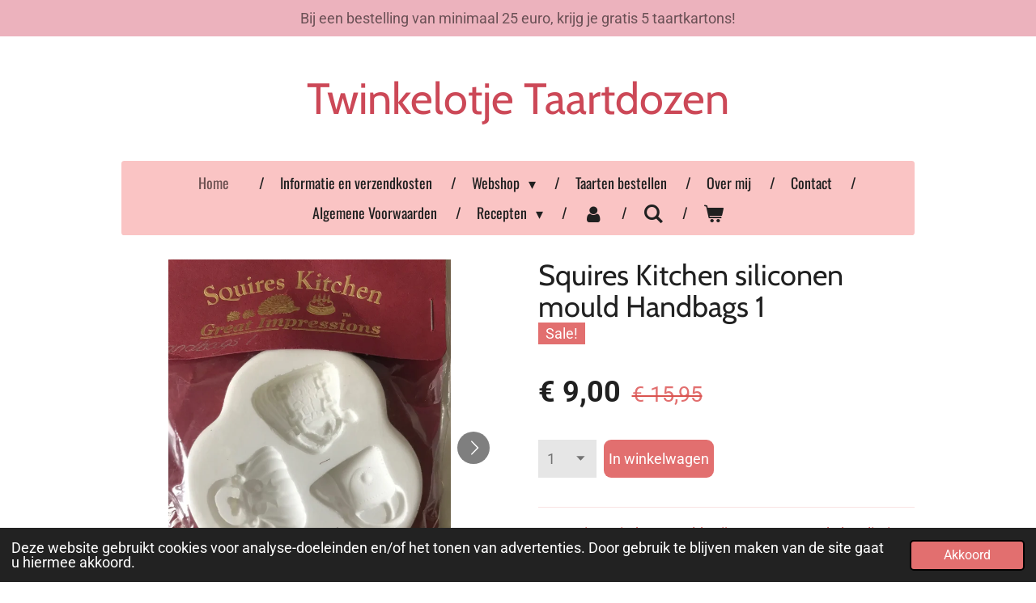

--- FILE ---
content_type: text/css; charset=utf-8
request_url: https://gfonts.jwwb.nl/css?display=fallback&family=Roboto%3A400%2C700%2C400italic%2C700italic%7CCabin%3A400%2C700%2C400italic%2C700italic%7COswald%3A400%2C700%2C400italic%2C700italic
body_size: 353
content:
@font-face {
  font-family: 'Cabin';
  font-style: italic;
  font-weight: 400;
  font-stretch: normal;
  font-display: fallback;
  src: url(https://gfonts.jwwb.nl/s/cabin/v35/u-4V0qWljRw-Pd815fNqc8T_wAFcX-c37MPiNYlWniJ2hJXHx_KVxUbq.ttf) format('truetype');
}
@font-face {
  font-family: 'Cabin';
  font-style: italic;
  font-weight: 700;
  font-stretch: normal;
  font-display: fallback;
  src: url(https://gfonts.jwwb.nl/s/cabin/v35/u-4V0qWljRw-Pd815fNqc8T_wAFcX-c37MPiNYlWniJ2hJXHIPWVxUbq.ttf) format('truetype');
}
@font-face {
  font-family: 'Cabin';
  font-style: normal;
  font-weight: 400;
  font-stretch: normal;
  font-display: fallback;
  src: url(https://gfonts.jwwb.nl/s/cabin/v35/u-4X0qWljRw-PfU81xCKCpdpbgZJl6XFpfEd7eA9BIxxkV2EH7alwg.ttf) format('truetype');
}
@font-face {
  font-family: 'Cabin';
  font-style: normal;
  font-weight: 700;
  font-stretch: normal;
  font-display: fallback;
  src: url(https://gfonts.jwwb.nl/s/cabin/v35/u-4X0qWljRw-PfU81xCKCpdpbgZJl6XFpfEd7eA9BIxxkbqDH7alwg.ttf) format('truetype');
}
@font-face {
  font-family: 'Oswald';
  font-style: normal;
  font-weight: 400;
  font-display: fallback;
  src: url(https://gfonts.jwwb.nl/s/oswald/v57/TK3_WkUHHAIjg75cFRf3bXL8LICs1_FvsUZiYA.ttf) format('truetype');
}
@font-face {
  font-family: 'Oswald';
  font-style: normal;
  font-weight: 700;
  font-display: fallback;
  src: url(https://gfonts.jwwb.nl/s/oswald/v57/TK3_WkUHHAIjg75cFRf3bXL8LICs1xZosUZiYA.ttf) format('truetype');
}
@font-face {
  font-family: 'Roboto';
  font-style: italic;
  font-weight: 400;
  font-stretch: normal;
  font-display: fallback;
  src: url(https://gfonts.jwwb.nl/s/roboto/v50/KFOKCnqEu92Fr1Mu53ZEC9_Vu3r1gIhOszmOClHrs6ljXfMMLoHQuAj-lg.ttf) format('truetype');
}
@font-face {
  font-family: 'Roboto';
  font-style: italic;
  font-weight: 700;
  font-stretch: normal;
  font-display: fallback;
  src: url(https://gfonts.jwwb.nl/s/roboto/v50/KFOKCnqEu92Fr1Mu53ZEC9_Vu3r1gIhOszmOClHrs6ljXfMMLmbXuAj-lg.ttf) format('truetype');
}
@font-face {
  font-family: 'Roboto';
  font-style: normal;
  font-weight: 400;
  font-stretch: normal;
  font-display: fallback;
  src: url(https://gfonts.jwwb.nl/s/roboto/v50/KFOMCnqEu92Fr1ME7kSn66aGLdTylUAMQXC89YmC2DPNWubEbVmUiA8.ttf) format('truetype');
}
@font-face {
  font-family: 'Roboto';
  font-style: normal;
  font-weight: 700;
  font-stretch: normal;
  font-display: fallback;
  src: url(https://gfonts.jwwb.nl/s/roboto/v50/KFOMCnqEu92Fr1ME7kSn66aGLdTylUAMQXC89YmC2DPNWuYjalmUiA8.ttf) format('truetype');
}
